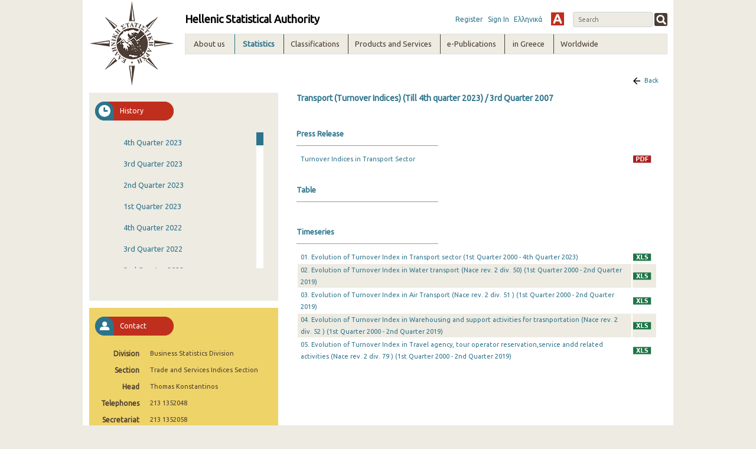

--- FILE ---
content_type: text/javascript;charset=UTF-8
request_url: https://www.statistics.gr/o/js_bundle_config?t=1766053382056
body_size: 4559
content:
(function(){try{var MODULE_PATH="/o/staging-processes-web";(function(){AUI().applyConfig({groups:{stagingprocessesweb:{base:MODULE_PATH+"/",combine:Liferay.AUI.getCombine(),filter:Liferay.AUI.getFilterConfig(),modules:{"liferay-staging-processes-export-import":{path:"js/main.js",requires:["aui-datatype","aui-dialog-iframe-deprecated","aui-io-request","aui-modal","aui-parse-content","aui-toggler","aui-tree-view","liferay-notice","liferay-portlet-base","liferay-portlet-url","liferay-store","liferay-util-window"]}},
root:MODULE_PATH+"/"}}})})()}catch(error){console.error(error)}try{var MODULE_PATH="/o/staging-taglib";(function(){AUI().applyConfig({groups:{stagingTaglib:{base:MODULE_PATH+"/",combine:Liferay.AUI.getCombine(),filter:Liferay.AUI.getFilterConfig(),modules:{"liferay-export-import-management-bar-button":{path:"export_import_entity_management_bar_button/js/main.js",requires:["aui-component","liferay-search-container","liferay-search-container-select"]}},root:MODULE_PATH+"/"}}})})()}catch(error){console.error(error)}try{var MODULE_PATH=
"/o/site-navigation-admin-web";Liferay.Loader.addModule({dependencies:[],exports:"SiteNavigationMenuEditor",name:"SiteNavigationMenuEditor",path:MODULE_PATH+"/js/SiteNavigationMenuEditor.es.js"})}catch(error){console.error(error)}try{var MODULE_PATH="/o/product-navigation-simulation-device";(function(){AUI().applyConfig({groups:{"navigation-simulation-device":{base:MODULE_PATH+"/js/",combine:Liferay.AUI.getCombine(),filter:Liferay.AUI.getFilterConfig(),modules:{"liferay-product-navigation-simulation-device":{path:"product_navigation_simulation_device.js",
requires:["aui-dialog-iframe-deprecated","aui-event-input","aui-modal","liferay-portlet-base","liferay-product-navigation-control-menu","liferay-util-window","liferay-widget-size-animation-plugin"]}},root:MODULE_PATH+"/js/"}}})})()}catch(error){console.error(error)}try{var MODULE_PATH="/o/product-navigation-taglib";(function(){AUI().applyConfig({groups:{controlmenu:{base:MODULE_PATH+"/",combine:Liferay.AUI.getCombine(),filter:Liferay.AUI.getFilterConfig(),modules:{"liferay-product-navigation-control-menu":{path:"control_menu/js/product_navigation_control_menu.js",
requires:["aui-node","event-touch"]},"liferay-product-navigation-control-menu-add-application":{path:"control_menu/js/product_navigation_control_menu_add_application.js",requires:["aui-io-request","event-key","event-mouseenter","liferay-panel-search","liferay-portlet-base","liferay-product-navigation-control-menu","liferay-product-navigation-control-menu-add-base","liferay-toggler-interaction"]},"liferay-product-navigation-control-menu-add-base":{path:"control_menu/js/product_navigation_control_menu_add_base.js",
requires:["anim","aui-base","liferay-layout","liferay-layout-column","liferay-notification","liferay-product-navigation-control-menu","transition"]},"liferay-product-navigation-control-menu-add-content":{path:"control_menu/js/product_navigation_control_menu_add_content.js",requires:["aui-parse-content","aui-io-request","liferay-portlet-base","liferay-product-navigation-control-menu","liferay-product-navigation-control-menu-add-base","liferay-product-navigation-control-menu-add-content-search","liferay-store"]},
"liferay-product-navigation-control-menu-add-content-drag-drop":{path:"control_menu/js/product_navigation_control_menu_add_content_drag_drop.js",requires:["aui-base","dd","liferay-layout","liferay-layout-column","liferay-portlet-base","liferay-product-navigation-control-menu"]},"liferay-product-navigation-control-menu-add-content-search":{path:"control_menu/js/product_navigation_control_menu_add_content_search.js",requires:["aui-base","liferay-product-navigation-control-menu","liferay-search-filter"]},
"liferay-product-navigation-control-menu-portlet-dd":{condition:{name:"liferay-product-navigation-control-menu-portlet-dd",test:function(A){return!A.UA.mobile},trigger:["liferay-product-navigation-control-menu-add-application","liferay-product-navigation-control-menu-add-content"]},path:"control_menu/js/product_navigation_control_menu_portlet_dd.js",requires:["aui-base","dd","liferay-layout","liferay-layout-column","liferay-portlet-base","liferay-product-navigation-control-menu"]}},root:MODULE_PATH+
"/"}}})})()}catch(error){console.error(error)}try{var MODULE_PATH="/o/layout-admin-web";(function(){AUI().applyConfig({groups:{layoutcustomizationsettings:{base:MODULE_PATH+"/",combine:Liferay.AUI.getCombine(),filter:Liferay.AUI.getFilterConfig(),modules:{"liferay-layout-customization-settings":{path:"js/layout_customization_settings.js",requires:["aui-base","aui-io-request","aui-overlay-mask-deprecated","liferay-portlet-base"]}},root:MODULE_PATH+"/"}}})})()}catch(error){console.error(error)}try{var MODULE_PATH=
"/o/layout-taglib";(function(){AUI().applyConfig({groups:{"layout-taglib":{base:MODULE_PATH+"/",combine:Liferay.AUI.getCombine(),filter:Liferay.AUI.getFilterConfig(),modules:{"liferay-layouts-tree":{path:"layouts_tree/js/layouts_tree.js",requires:["aui-tree-view"]},"liferay-layouts-tree-check-content-display-page":{path:"layouts_tree/js/layouts_tree_check_content_display_page.js",requires:["aui-component","plugin"]},"liferay-layouts-tree-node-radio":{path:"layouts_tree/js/layouts_tree_node_radio.js",
requires:["aui-tree-node"]},"liferay-layouts-tree-node-task":{path:"layouts_tree/js/layouts_tree_node_task.js",requires:["aui-tree-node"]},"liferay-layouts-tree-radio":{path:"layouts_tree/js/layouts_tree_radio.js",requires:["aui-tree-node","liferay-layouts-tree-node-radio"]},"liferay-layouts-tree-selectable":{path:"layouts_tree/js/layouts_tree_selectable.js",requires:["liferay-layouts-tree-node-task"]},"liferay-layouts-tree-state":{path:"layouts_tree/js/layouts_tree_state.js",requires:["aui-base",
"aui-io-request","liferay-store"]}},root:MODULE_PATH+"/"}}})})()}catch(error){console.error(error)}try{var MODULE_PATH="/o/journal-web";(function(){AUI().applyConfig({groups:{journal:{base:MODULE_PATH+"/js/",combine:Liferay.AUI.getCombine(),filter:Liferay.AUI.getFilterConfig(),modules:{"liferay-journal-content":{path:"content.js",requires:["aui-base","liferay-portlet-base"]},"liferay-journal-navigation":{path:"navigation.js",requires:["aui-component","liferay-portlet-base","liferay-search-container"]},
"liferay-portlet-journal":{path:"main.js",requires:["aui-base","aui-dialog-iframe-deprecated","liferay-portlet-base","liferay-util-window"]}},root:MODULE_PATH+"/js/"}}})})()}catch(error){console.error(error)}try{var MODULE_PATH="/o/exportimport-web";(function(){AUI().applyConfig({groups:{exportimportweb:{base:MODULE_PATH+"/",combine:Liferay.AUI.getCombine(),filter:Liferay.AUI.getFilterConfig(),modules:{"liferay-export-import-export-import":{path:"js/main.js",requires:["aui-datatype","aui-dialog-iframe-deprecated",
"aui-io-request","aui-modal","aui-parse-content","aui-toggler","aui-tree-view","liferay-notice","liferay-portlet-base","liferay-portlet-url","liferay-store","liferay-util-window"]}},root:MODULE_PATH+"/"}}})})()}catch(error){console.error(error)}try{var MODULE_PATH="/o/asset-taglib";(function(){AUI().applyConfig({groups:{"asset-taglib":{base:MODULE_PATH+"/",combine:Liferay.AUI.getCombine(),filter:Liferay.AUI.getFilterConfig(),modules:{"liferay-asset-taglib-categories-selector":{path:"asset_categories_selector/js/asset_taglib_categories_selector.js",
requires:["aui-tree","liferay-asset-taglib-tags-selector"]},"liferay-asset-taglib-tags-selector":{path:"asset_tags_selector/js/asset_taglib_tags_selector.js",requires:["aui-io-plugin-deprecated","aui-live-search-deprecated","aui-template-deprecated","aui-textboxlist-deprecated","datasource-cache","liferay-item-selector-dialog","liferay-service-datasource"]}},root:MODULE_PATH+"/"}}})})()}catch(error){console.error(error)}try{var MODULE_PATH="/o/portal-search-web";(function(){AUI().applyConfig({groups:{search:{base:MODULE_PATH+
"/js/",combine:Liferay.AUI.getCombine(),filter:Liferay.AUI.getFilterConfig(),modules:{"liferay-search-bar":{path:"search_bar.js",requires:[]},"liferay-search-facet-util":{path:"facet_util.js",requires:[]},"liferay-search-modified-facet":{path:"modified_facet.js",requires:["liferay-search-facet-util"]},"liferay-search-modified-facet-configuration":{path:"modified_facet_configuration.js",requires:["aui-node"]}},root:MODULE_PATH+"/js/"}}})})()}catch(error){console.error(error)}try{var MODULE_PATH="/o/frontend-taglib";
(function(){AUI().applyConfig({groups:{"frontend-taglib":{base:MODULE_PATH+"/",combine:Liferay.AUI.getCombine(),filter:Liferay.AUI.getFilterConfig(),modules:{"liferay-diff-version-comparator":{path:"diff_version_comparator/js/diff_version_comparator.js",requires:["aui-io-request","autocomplete-base","autocomplete-filters","liferay-portlet-base"]},"liferay-management-bar":{path:"management_bar/js/management_bar.js",requires:["aui-component","liferay-portlet-base"]},"liferay-sidebar-panel":{path:"sidebar_panel/js/sidebar_panel.js",
requires:["aui-base","aui-debounce","aui-io-request","aui-parse-content","liferay-portlet-base"]}},root:MODULE_PATH+"/"}}})})()}catch(error){console.error(error)}try{var MODULE_PATH="/o/frontend-js-polyfill-babel-web";Liferay.Loader.addModule({dependencies:[],exports:"_babelPolyfill",name:"polyfill-babel",path:MODULE_PATH+"/browser-polyfill.min.js"})}catch(error){console.error(error)}try{var MODULE_PATH="/o/frontend-editor-alloyeditor-web";(function(){AUI().applyConfig({groups:{alloyeditor:{base:MODULE_PATH+
"/js/",combine:Liferay.AUI.getCombine(),filter:Liferay.AUI.getFilterConfig(),modules:{"liferay-alloy-editor":{path:"alloyeditor.js",requires:["aui-component","liferay-notification","liferay-portlet-base","timers"]},"liferay-alloy-editor-source":{path:"alloyeditor_source.js",requires:["aui-debounce","liferay-fullscreen-source-editor","liferay-source-editor","plugin"]},"liferay-editor-image-uploader":{path:"editor_image_uploader.js",requires:["aui-alert","aui-base","aui-progressbar","uploader"]}},root:MODULE_PATH+
"/js/"}}})})()}catch(error){console.error(error)}try{var MODULE_PATH="/o/dynamic-data-mapping-web";(function(){var LiferayAUI=Liferay.AUI;AUI().applyConfig({groups:{ddm:{base:MODULE_PATH+"/js/",combine:Liferay.AUI.getCombine(),filter:LiferayAUI.getFilterConfig(),modules:{"liferay-ddm-form":{path:"ddm_form.js",requires:["aui-base","aui-datatable","aui-datatype","aui-image-viewer","aui-io-request","aui-parse-content","aui-set","aui-sortable-list","json","liferay-form","liferay-item-selector-dialog",
"liferay-layouts-tree","liferay-layouts-tree-radio","liferay-layouts-tree-selectable","liferay-map-base","liferay-notice","liferay-portlet-url","liferay-translation-manager","liferay-util-window"]},"liferay-portlet-dynamic-data-mapping":{condition:{trigger:"liferay-document-library"},path:"main.js",requires:["arraysort","aui-form-builder-deprecated","aui-form-validator","aui-map","aui-text-unicode","json","liferay-menu","liferay-translation-manager","liferay-util-window","text"]},"liferay-portlet-dynamic-data-mapping-custom-fields":{condition:{trigger:"liferay-document-library"},
path:"custom_fields.js",requires:["liferay-portlet-dynamic-data-mapping"]}},root:MODULE_PATH+"/js/"}}})})()}catch(error){console.error(error)}try{var MODULE_PATH="/o/dynamic-data-mapping-form-web";(function(){var LiferayAUI=Liferay.AUI;AUI().applyConfig({groups:{"ddm-form":{base:MODULE_PATH+"/admin/js/",combine:Liferay.AUI.getCombine(),filter:LiferayAUI.getFilterConfig(),modules:{"liferay-ddm-form-builder-copy-publish-form-url-popover":{path:"form_builder_copy_publish_form_url_popover.js",requires:["aui-popover"]},
"liferay-ddm-form-portlet":{path:"form_portlet.js",requires:["liferay-ddm-form-builder","liferay-ddm-form-builder-definition-serializer","liferay-ddm-form-builder-layout-serializer","liferay-ddm-form-builder-rule-builder","liferay-portlet-base","liferay-util-window"]}},root:MODULE_PATH+"/admin/js/"}}})})()}catch(error){console.error(error)}try{var MODULE_PATH="/o/dynamic-data-mapping-form-renderer";(function(){var LiferayAUI=Liferay.AUI;AUI().applyConfig({groups:{"form":{base:MODULE_PATH+"/js/",combine:Liferay.AUI.getCombine(),
filter:LiferayAUI.getFilterConfig(),modules:{"liferay-ddm-form-renderer":{path:"form.js",requires:["aui-component","aui-tabview","aui-url","liferay-ddm-form-renderer-context","liferay-ddm-form-renderer-evaluation","liferay-ddm-form-renderer-feedback","liferay-ddm-form-renderer-nested-fields","liferay-ddm-form-renderer-pagination","liferay-ddm-form-renderer-tabs","liferay-ddm-form-renderer-template","liferay-ddm-form-renderer-type","liferay-ddm-form-renderer-types","liferay-ddm-form-renderer-util",
"liferay-ddm-form-renderer-validation","liferay-ddm-soy-template-util"]},"liferay-ddm-form-renderer-context":{path:"form_context_support.js",requires:["liferay-ddm-form-renderer-layout-visitor","liferay-ddm-form-renderer-types","liferay-ddm-form-renderer-util"]},"liferay-ddm-form-renderer-evaluation":{path:"form_evaluation_support.js",requires:[]},"liferay-ddm-form-renderer-expressions-evaluator":{path:"expressions_evaluator.js",requires:["aui-component","aui-io-request"]},"liferay-ddm-form-renderer-feedback":{path:"form_feedback_support.js",
requires:["aui-alert"]},"liferay-ddm-form-renderer-field":{path:"field.js",requires:["aui-datatype","aui-node","liferay-ddm-form-renderer","liferay-ddm-form-renderer-field-context-support","liferay-ddm-form-renderer-field-evaluation","liferay-ddm-form-renderer-field-events","liferay-ddm-form-renderer-field-feedback","liferay-ddm-form-renderer-field-repetition","liferay-ddm-form-renderer-field-validation","liferay-ddm-form-renderer-nested-fields","liferay-ddm-form-renderer-types","liferay-ddm-form-renderer-util"]},
"liferay-ddm-form-renderer-field-context-support":{path:"field_context_support.js",requires:["liferay-ddm-form-renderer-types","liferay-ddm-form-renderer-util"]},"liferay-ddm-form-renderer-field-evaluation":{path:"field_evaluation_support.js",requires:["liferay-ddm-form-renderer-expressions-evaluator","liferay-ddm-form-renderer-util"]},"liferay-ddm-form-renderer-field-events":{path:"field_events_support.js",requires:[]},"liferay-ddm-form-renderer-field-feedback":{path:"field_feedback_support.js",
requires:["aui-node"]},"liferay-ddm-form-renderer-field-repetition":{path:"field_repetition_support.js",requires:["aui-datatype","liferay-ddm-form-renderer-types","liferay-ddm-form-renderer-util"]},"liferay-ddm-form-renderer-field-validation":{path:"field_validation_support.js",requires:["liferay-ddm-form-renderer-expressions-evaluator"]},"liferay-ddm-form-renderer-layout-visitor":{path:"layout_visitor.js",requires:["aui-base"]},"liferay-ddm-form-renderer-nested-fields":{path:"nested_fields_support.js",
requires:["array-invoke","liferay-ddm-form-renderer-types","liferay-ddm-form-renderer-util"]},"liferay-ddm-form-renderer-paginated":{path:"paginated.js",requires:["aui-component","aui-node","widget"]},"liferay-ddm-form-renderer-pagination":{path:"form_pagination_support.js",requires:["aui-pagination","liferay-ddm-form-renderer-paginated","liferay-ddm-form-renderer-wizard"]},"liferay-ddm-form-renderer-tabs":{path:"form_tabs_support.js",requires:["aui-tabview"]},"liferay-ddm-form-renderer-template":{path:"form_template_support.js",
requires:["aui-base","liferay-ddm-soy-template-util"]},"liferay-ddm-form-renderer-type":{path:"type.js",requires:["aui-form-builder-field-type"]},"liferay-ddm-form-renderer-types":{path:"types.js",requires:["array-extras","aui-form-builder-field-type","liferay-ddm-form-renderer-util"]},"liferay-ddm-form-renderer-util":{path:"util.js",requires:["liferay-ddm-form-renderer-types"]},"liferay-ddm-form-renderer-validation":{path:"form_validation_support.js",requires:["aui-alert","liferay-ddm-form-renderer-expressions-evaluator"]},
"liferay-ddm-form-renderer-wizard":{path:"wizard.js",requires:["aui-component","aui-node","widget"]},"liferay-ddm-soy-template-util":{path:"soy_template_util.js",requires:[]}},root:MODULE_PATH+"/js/"},"templates":{base:MODULE_PATH+"/",combine:Liferay.AUI.getCombine(),root:MODULE_PATH+"/"}}})})()}catch(error){console.error(error)}try{var MODULE_PATH="/o/dynamic-data-mapping-form-field-type";(function(){AUI().applyConfig({groups:{"field-captcha":{base:MODULE_PATH+"/captcha/",combine:Liferay.AUI.getCombine(),
filter:Liferay.AUI.getFilterConfig(),modules:{"liferay-ddm-form-field-captcha":{condition:{trigger:"liferay-ddm-form-renderer"},path:"captcha_field.js",requires:["aui-parse-content","liferay-ddm-form-renderer-field"]}},root:MODULE_PATH+"/captcha/"},"field-checkbox":{base:MODULE_PATH+"/checkbox/",combine:Liferay.AUI.getCombine(),filter:Liferay.AUI.getFilterConfig(),modules:{"liferay-ddm-form-field-checkbox":{condition:{trigger:"liferay-ddm-form-renderer"},path:"checkbox_field.js",requires:["liferay-ddm-form-renderer-field"]}},
root:MODULE_PATH+"/checkbox/"},"field-checkbox-multiple":{base:MODULE_PATH+"/checkbox-multiple/",combine:Liferay.AUI.getCombine(),filter:Liferay.AUI.getFilterConfig(),modules:{"liferay-ddm-form-field-checkbox-multiple":{condition:{trigger:"liferay-ddm-form-renderer"},path:"checkbox_multiple_field.js",requires:["liferay-ddm-form-renderer-field"]}},root:MODULE_PATH+"/checkbox-multiple/"},"field-date":{base:MODULE_PATH+"/date/",combine:Liferay.AUI.getCombine(),filter:Liferay.AUI.getFilterConfig(),modules:{"liferay-ddm-form-field-date":{condition:{trigger:"liferay-ddm-form-renderer"},
path:"date_field.js",requires:["aui-datepicker","liferay-ddm-form-renderer-field"]}},root:MODULE_PATH+"/date/"},"field-document-library":{base:MODULE_PATH+"/document-library/",combine:Liferay.AUI.getCombine(),filter:Liferay.AUI.getFilterConfig(),modules:{"liferay-ddm-form-field-document-library":{condition:{trigger:"liferay-ddm-form-renderer"},path:"document_library_field.js",requires:["liferay-ddm-form-renderer-field"]}},root:MODULE_PATH+"/document-library/"},"field-editor":{base:MODULE_PATH+"/editor/",
combine:Liferay.AUI.getCombine(),filter:Liferay.AUI.getFilterConfig(),modules:{"liferay-ddm-form-field-editor":{path:"editor_field.js",requires:["liferay-alloy-editor","liferay-ddm-form-field-text","liferay-ddm-form-renderer-field"]}},root:MODULE_PATH+"/editor/"},"field-fieldset":{base:MODULE_PATH+"/fieldset/",combine:Liferay.AUI.getCombine(),filter:Liferay.AUI.getFilterConfig(),modules:{"liferay-ddm-form-field-fieldset":{condition:{trigger:"liferay-ddm-form-renderer"},path:"fieldset_field.js",requires:["liferay-ddm-form-field-fieldset-util",
"liferay-ddm-form-renderer-field"]},"liferay-ddm-form-field-fieldset-util":{path:"fieldset_field_util.js",requires:["aui-component","liferay-ddm-form-renderer-util"]}},root:MODULE_PATH+"/fieldset/"},"field-grid":{base:MODULE_PATH+"/grid/",combine:Liferay.AUI.getCombine(),filter:Liferay.AUI.getFilterConfig(),modules:{"liferay-ddm-form-field-grid":{condition:{trigger:"liferay-ddm-form-renderer"},path:"grid_field.js",requires:["liferay-ddm-form-renderer-field"]}},root:MODULE_PATH+"/grid/"},"field-key-value":{base:MODULE_PATH+
"/key-value/",combine:Liferay.AUI.getCombine(),filter:Liferay.AUI.getFilterConfig(),modules:{"liferay-ddm-form-field-key-value":{condition:{trigger:"liferay-ddm-form-renderer"},path:"key_value_field.js",requires:["aui-text-unicode","liferay-ddm-form-field-text","liferay-ddm-form-renderer-field"]}},root:MODULE_PATH+"/key-value/"},"field-numeric":{base:MODULE_PATH+"/numeric/",combine:Liferay.AUI.getCombine(),filter:Liferay.AUI.getFilterConfig(),modules:{"liferay-ddm-form-field-numeric":{condition:{trigger:"liferay-ddm-form-renderer"},
path:"numeric_field.js",requires:["aui-tooltip","liferay-ddm-form-renderer-field"]}},root:MODULE_PATH+"/numeric/"},"field-options":{base:MODULE_PATH+"/options/",combine:Liferay.AUI.getCombine(),filter:Liferay.AUI.getFilterConfig(),modules:{"liferay-ddm-form-field-options":{condition:{trigger:"liferay-ddm-form-renderer"},path:"options_field.js",requires:["aui-sortable-list","liferay-ddm-form-field-key-value","liferay-ddm-form-renderer-field"]}},root:MODULE_PATH+"/options/"},"field-paragraph":{base:MODULE_PATH+
"/paragraph/",combine:Liferay.AUI.getCombine(),filter:Liferay.AUI.getFilterConfig(),modules:{"liferay-ddm-form-field-paragraph":{condition:{trigger:"liferay-ddm-form-renderer"},path:"paragraph_field.js",requires:["liferay-ddm-form-renderer-field"]}},root:MODULE_PATH+"/paragraph/"},"field-password":{base:MODULE_PATH+"/password/",combine:Liferay.AUI.getCombine(),filter:Liferay.AUI.getFilterConfig(),modules:{"liferay-ddm-form-field-password":{condition:{trigger:"liferay-ddm-form-renderer"},path:"password_field.js",
requires:["liferay-ddm-form-renderer-field"]}},root:MODULE_PATH+"/password/"},"field-radio":{base:MODULE_PATH+"/radio/",combine:Liferay.AUI.getCombine(),filter:Liferay.AUI.getFilterConfig(),modules:{"liferay-ddm-form-field-radio":{condition:{trigger:"liferay-ddm-form-renderer"},path:"radio_field.js",requires:["liferay-ddm-form-renderer-field"]}},root:MODULE_PATH+"/radio/"},"field-select":{base:MODULE_PATH+"/select/",combine:Liferay.AUI.getCombine(),filter:Liferay.AUI.getFilterConfig(),modules:{"liferay-ddm-form-field-select":{condition:{trigger:"liferay-ddm-form-renderer"},
path:"select_field.js",requires:["aui-tooltip","liferay-ddm-form-field-select-search-support","liferay-ddm-form-renderer-field","liferay-ddm-soy-template-util"]},"liferay-ddm-form-field-select-search-support":{path:"select_search_support.js",requires:["highlight","liferay-ddm-soy-template-util"]}},root:MODULE_PATH+"/select/"},"field-text":{base:MODULE_PATH+"/text/",combine:Liferay.AUI.getCombine(),filter:Liferay.AUI.getFilterConfig(),modules:{"liferay-ddm-form-field-text":{condition:{trigger:"liferay-ddm-form-renderer"},
path:"text_field.js",requires:["aui-tooltip","autocomplete","autocomplete-highlighters","autocomplete-highlighters-accentfold","liferay-ddm-form-renderer-field"]}},root:MODULE_PATH+"/text/"},"field-validation":{base:MODULE_PATH+"/validation/",combine:Liferay.AUI.getCombine(),filter:Liferay.AUI.getFilterConfig(),modules:{"liferay-ddm-form-field-validation":{condition:{trigger:"liferay-ddm-form-renderer"},path:"validation_field.js",requires:["liferay-ddm-form-renderer-field"]}},root:MODULE_PATH+"/validation/"}}})})()}catch(error){console.error(error)}try{var MODULE_PATH=
"/o/dynamic-data-mapping-form-builder";(function(){var LiferayAUI=Liferay.AUI;AUI().applyConfig({groups:{"form-builder":{base:MODULE_PATH+"/js/",combine:Liferay.AUI.getCombine(),filter:LiferayAUI.getFilterConfig(),modules:{"liferay-ddm-form-builder":{path:"form_builder/form_builder.js",requires:["aui-form-builder","aui-form-builder-pages","aui-popover","liferay-ddm-form-builder-confirmation-dialog","liferay-ddm-form-builder-dd-support","liferay-ddm-form-builder-field-list","liferay-ddm-form-builder-field-settings-sidebar",
"liferay-ddm-form-builder-field-support","liferay-ddm-form-builder-field-types-sidebar","liferay-ddm-form-builder-fieldset","liferay-ddm-form-builder-layout-builder-support","liferay-ddm-form-builder-layout-deserializer","liferay-ddm-form-builder-layout-visitor","liferay-ddm-form-builder-pages-manager","liferay-ddm-form-builder-rule","liferay-ddm-form-builder-rule-builder","liferay-ddm-form-builder-util","liferay-ddm-form-field-types","liferay-ddm-form-renderer","liferay-ddm-form-renderer-layout-visitor",
"liferay-ddm-form-renderer-util"]},"liferay-ddm-form-builder-action":{path:"form_builder_action.js",requires:["liferay-ddm-form-renderer-field"]},"liferay-ddm-form-builder-action-autofill":{path:"form_builder_action_autofill.js",requires:["aui-component","aui-io-request","liferay-ddm-form-builder-action"]},"liferay-ddm-form-builder-action-calculate":{path:"form_builder_action_calculate.js",requires:["liferay-ddm-form-builder-action","liferay-ddm-form-builder-calculator"]},"liferay-ddm-form-builder-action-factory":{path:"form_builder_action_factory.js",
requires:["liferay-ddm-form-builder-action-autofill","liferay-ddm-form-builder-action-calculate","liferay-ddm-form-builder-action-jump-to-page","liferay-ddm-form-builder-action-property"]},"liferay-ddm-form-builder-action-jump-to-page":{path:"form_builder_action_jump_to_page.js",requires:["liferay-ddm-form-builder-action"]},"liferay-ddm-form-builder-action-property":{path:"form_builder_action_property.js",requires:["liferay-ddm-form-builder-action"]},"liferay-ddm-form-builder-calculator":{path:"form_builder_calculator.js",
requires:["liferay-ddm-form-field-select"]},"liferay-ddm-form-builder-confirmation-dialog":{path:"form_builder_confirmation_dialog.js",requires:[]},"liferay-ddm-form-builder-dd-support":{path:"form_builder/form_builder_dd_support.js",requires:["liferay-ddm-form-field-types","liferay-ddm-form-renderer"]},"liferay-ddm-form-builder-field-list":{path:"form_builder_field_list.js",requires:["aui-form-builder-field-list"]},"liferay-ddm-form-builder-field-options-toolbar":{path:"form_builder_field_options_toolbar.js"},
"liferay-ddm-form-builder-field-settings-form":{path:"form_builder_field_settings_form.js",requires:["liferay-ddm-form-renderer","liferay-ddm-soy-template-util","liferay-form"]},"liferay-ddm-form-builder-field-settings-sidebar":{path:"form_builder_field_settings_sidebar.js",requires:["aui-tabview","liferay-ddm-form-builder-fieldset","liferay-ddm-form-builder-sidebar","liferay-ddm-form-renderer-types"]},"liferay-ddm-form-builder-field-support":{path:"form_builder_field_support.js",requires:["liferay-ddm-form-builder-field-settings-form",
"liferay-ddm-form-builder-settings-retriever"]},"liferay-ddm-form-builder-field-types-sidebar":{path:"form_builder_field_types_sidebar.js",requires:["aui-tabview","aui-toggler","liferay-ddm-form-builder-field-list","liferay-ddm-form-builder-fieldset","liferay-ddm-form-builder-sidebar","liferay-ddm-form-renderer-types"]},"liferay-ddm-form-builder-fieldset":{path:"form_builder_fieldset.js",requires:["array-extras","liferay-ddm-form-builder-fieldset-definition-retriever","liferay-ddm-form-renderer-type"]},
"liferay-ddm-form-builder-fieldset-definition-retriever":{path:"form_builder_fieldset_definition_retriever.js",requires:["aui-promise","aui-request"]},"liferay-ddm-form-builder-layout-builder-support":{path:"form_builder/form_builder_layout_builder_support.js",requires:[]},"liferay-ddm-form-builder-layout-deserializer":{path:"form_layout_deserializer.js",requires:["aui-form-builder-field-list","aui-layout","liferay-ddm-form-builder-field-support","liferay-ddm-form-field-types"]},"liferay-ddm-form-builder-layout-serializer":{path:"form_layout_serializer.js",
requires:["json","liferay-ddm-form-builder-layout-visitor"]},"liferay-ddm-form-builder-layout-visitor":{path:"form_layout_visitor.js",requires:["aui-form-builder-field-list","aui-layout"]},"liferay-ddm-form-builder-pages-manager":{path:"form_builder_pages_manager.js",requires:["aui-form-builder-page-manager","liferay-ddm-form-builder-pagination","liferay-ddm-form-builder-wizard"]},"liferay-ddm-form-builder-pagination":{path:"form_builder_pagination.js",requires:["aui-pagination"]},"liferay-ddm-form-builder-render-rule":{path:"form_builder_render_rule.js",
requires:["liferay-ddm-form-builder-action-factory","liferay-ddm-form-builder-rule-validator","liferay-ddm-form-renderer-field"]},"liferay-ddm-form-builder-render-rule-condition":{path:"form_builder_render_rule_condition.js",requires:["liferay-ddm-form-renderer-field"]},"liferay-ddm-form-builder-rule-builder":{path:"form_builder_rule_builder.js",requires:["liferay-ddm-form-builder-render-rule","liferay-ddm-form-builder-render-rule-condition"]},"liferay-ddm-form-builder-rule-validator":{path:"form_builder_rule_validator.js",
requires:[]},"liferay-ddm-form-builder-settings-retriever":{path:"form_builder_settings_retriever.js",requires:["aui-request"]},"liferay-ddm-form-builder-sidebar":{path:"form_builder_sidebar.js",requires:["aui-tabview","liferay-ddm-form-builder-field-options-toolbar"]},"liferay-ddm-form-builder-util":{path:"form_builder_util.js",requires:["liferay-ddm-form-builder-field-support","liferay-ddm-form-renderer-layout-visitor","liferay-ddm-form-renderer-util"]},"liferay-ddm-form-builder-wizard":{path:"form_builder_wizard.js",
requires:["liferay-ddm-form-renderer-wizard"]}},root:MODULE_PATH+"/js/"}}})})()}catch(error){console.error(error)}try{var MODULE_PATH="/o/calendar-web";(function(){AUI().applyConfig({groups:{calendar:{base:MODULE_PATH+"/js/",combine:Liferay.AUI.getCombine(),filter:Liferay.AUI.getFilterConfig(),modules:{"liferay-calendar-container":{path:"calendar_container.js",requires:["aui-alert","aui-base","aui-component","liferay-portlet-base"]},"liferay-calendar-date-picker-sanitizer":{path:"date_picker_sanitizer.js",
requires:["aui-base"]},"liferay-calendar-interval-selector":{path:"interval_selector.js",requires:["aui-base","liferay-portlet-base"]},"liferay-calendar-interval-selector-scheduler-event-link":{path:"interval_selector_scheduler_event_link.js",requires:["aui-base","liferay-portlet-base"]},"liferay-calendar-list":{path:"calendar_list.js",requires:["aui-template-deprecated","liferay-scheduler"]},"liferay-calendar-message-util":{path:"message_util.js",requires:["aui-alert","liferay-util-window"]},"liferay-calendar-recurrence-converter":{path:"recurrence_converter.js",
requires:[]},"liferay-calendar-recurrence-dialog":{path:"recurrence.js",requires:["aui-base","liferay-calendar-recurrence-util"]},"liferay-calendar-recurrence-util":{path:"recurrence_util.js",requires:["aui-base","liferay-util-window"]},"liferay-calendar-reminders":{path:"calendar_reminders.js",requires:["aui-base"]},"liferay-calendar-remote-services":{path:"remote_services.js",requires:["aui-base","aui-component","aui-io","liferay-calendar-util","liferay-portlet-base","liferay-portlet-url"]},"liferay-calendar-session-listener":{path:"session_listener.js",
requires:["aui-base","liferay-scheduler"]},"liferay-calendar-simple-color-picker":{path:"simple_color_picker.js",requires:["aui-base","aui-template-deprecated"]},"liferay-calendar-simple-menu":{path:"simple_menu.js",requires:["aui-base","aui-template-deprecated","event-outside","event-touch","widget-modality","widget-position","widget-position-align","widget-position-constrain","widget-stack","widget-stdmod"]},"liferay-calendar-util":{path:"calendar_util.js",requires:["aui-datatype","aui-io","aui-scheduler",
"aui-toolbar","autocomplete","autocomplete-highlighters","liferay-portlet-url"]},"liferay-scheduler":{path:"scheduler.js",requires:["async-queue","aui-datatype","aui-scheduler","dd-plugin","liferay-calendar-message-util","liferay-calendar-recurrence-converter","liferay-calendar-recurrence-util","liferay-calendar-util","liferay-node","liferay-scheduler-event-recorder","liferay-scheduler-models","liferay-store","promise","resize-plugin"]},"liferay-scheduler-event-recorder":{path:"scheduler_event_recorder.js",
requires:["dd-plugin","liferay-calendar-util","liferay-node","resize-plugin"]},"liferay-scheduler-models":{path:"scheduler_models.js",requires:["aui-datatype","dd-plugin","liferay-calendar-util","liferay-store"]}},root:MODULE_PATH+"/js/"}}})})()}catch(error){console.error(error)}try{var MODULE_PATH="/o/item-selector-taglib";(function(){AUI().applyConfig({groups:{"item-selector-taglib":{base:MODULE_PATH+"/",combine:Liferay.AUI.getCombine(),filter:Liferay.AUI.getFilterConfig(),modules:{"liferay-image-selector":{path:"image_selector/js/image_selector.js",
requires:["aui-base","liferay-item-selector-dialog","liferay-portlet-base","uploader"]}},root:MODULE_PATH+"/"}}})})()}catch(error){console.error(error)}try{var MODULE_PATH="/o/invitation-invite-members-web";(function(){AUI().applyConfig({groups:{"invite-members":{base:MODULE_PATH+"/invite_members/js/",combine:Liferay.AUI.getCombine(),filter:Liferay.AUI.getFilterConfig(),modules:{"liferay-portlet-invite-members":{path:"main.js",requires:["aui-base","autocomplete-base","datasource-io","datatype-number",
"liferay-portlet-base","liferay-util-window","node-core"]}},root:MODULE_PATH+"/invite_members/js/"}}})})()}catch(error){console.error(error)}try{var MODULE_PATH="/o/document-library-web";(function(){AUI().applyConfig({groups:{dl:{base:MODULE_PATH+"/document_library/js/",combine:Liferay.AUI.getCombine(),filter:Liferay.AUI.getFilterConfig(),modules:{"document-library-checkin":{path:"checkin.js",requires:["liferay-document-library","liferay-util-window"]},"document-library-upload":{path:"upload.js",
requires:["aui-component","aui-data-set-deprecated","aui-overlay-manager-deprecated","aui-overlay-mask-deprecated","aui-parse-content","aui-progressbar","aui-template-deprecated","aui-tooltip","liferay-history-manager","liferay-search-container","liferay-storage-formatter","querystring-parse-simple","uploader"]},"liferay-document-library":{path:"main.js",requires:["document-library-upload","liferay-item-selector-dialog","liferay-message","liferay-portlet-base"]}},root:MODULE_PATH+"/document_library/js/"}}})})()}catch(error){console.error(error)}try{var MODULE_PATH=
"/o/blogs-web";(function(){AUI().applyConfig({groups:{blogs:{base:MODULE_PATH+"/blogs/js/",combine:Liferay.AUI.getCombine(),filter:Liferay.AUI.getFilterConfig(),modules:{"liferay-blogs":{path:"blogs.js",requires:["aui-base","aui-io-request","liferay-portlet-base"]}},root:MODULE_PATH+"/blogs/js/"}}})})()}catch(error){console.error(error)}})();